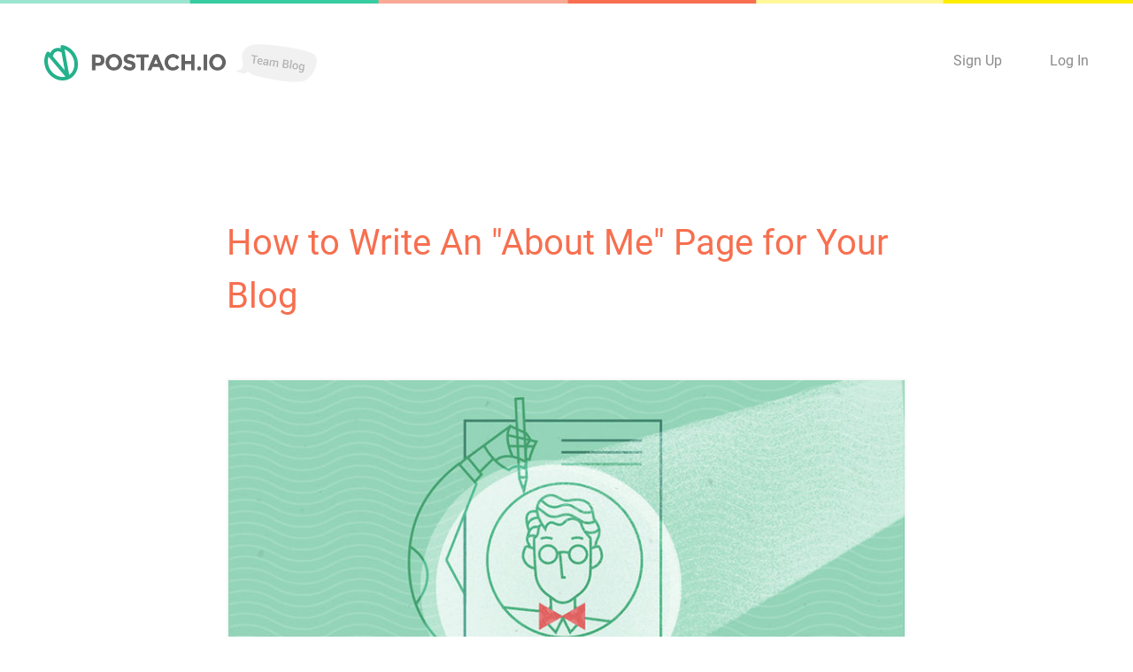

--- FILE ---
content_type: text/html; charset=utf-8
request_url: https://postach.io/blog/post/how-to-write-an-about-me-page-for-your-blog
body_size: 6900
content:
<!DOCTYPE html>
<html prefix="og: http://ogp.me/ns#" xmlns:og="http://ogp.me/ns#">
  <head>
    <meta charset="utf-8">
    <title>
      How to Write An "About Me" Page for Your Blog
      
      | Postach.io Blog
    </title>

    <meta http-equiv="X-UA-Compatible" content="IE=edge">
<meta name="viewport" content="width=device-width, initial-scale=1.0, minimum-scale=1.0, maximum-scale=1.0" />
<meta name="mobile-web-app-capable" content="yes">
<meta name="apple-mobile-web-app-capable" content="yes">
<meta name="apple-mobile-web-app-status-bar-style" content="black">

<meta name="author" content="The Postach.io Team">


  
  <meta name="description" content="To write a killer “About Me&#34; page you need to look beyond simple self-promotion and set out what your blog is about. Explain what motivated you to start writing and give a backstory. Don’t be afraid to let your personality shine through.Before You Get...">
  


<!-- OpenGraph tags -->
<meta property="og:site_name" content="Postach.io Team Blog">


  
    <meta property="article:published_time" content="2017-12-05 15:28:37">

    
      <meta property="article:author" content="Postach.io ">
    

    

    
      
        
          <meta property="og:image" content="https://cdn-images.postach.io/a364382a-e52d-4c45-9f69-c1cdaa7b5946/10fd54c0-4ea0-4d00-ae22-b639ec62ce4d/9fc58e76-03a8-442f-bc0c-2035a49447a6.jpg">
        
      
        
      
        
      
        
      
        
      
        
      
        
      
        
      
        
      
        
      
        
      
        
      
        
      
    

    <meta property="og:type" content="article">
    <meta property="og:title" content="How to Write An "About Me" Page for Your Blog">
    <meta property="og:url" content="https://postach.io/blog/post/how-to-write-an-about-me-page-for-your-blog">
    <meta property="og:description" content="To write a killer “About Me&#34; page you need to look beyond simple self-promotion and set out what your blog is about. Explain what motivated you to start writing and give a backstory. Don’t be afraid to let your personality shine through.Before You Get...">

  


<!-- Twitter Cards -->
<meta name="twitter:card" content="summary">

<meta name="twitter:site" content="@postachio">
<meta name="twitter:creator" content="@postachio">



<meta name="twitter:title" content="How to Write An "About Me" Page for Your Blog">
<meta name="twitter:description" content="To write a killer “About Me&#34; page you need to look beyond simple self-promotion and set out what your blog is about. Explain what motivated you to start writing and give a backstory. Don’t be afraid to let your personality shine through.Before You Get......">


<meta name="twitter:domain" content="https://postach.io/blog">


<link rel="canonical" href="https://postach.io/blog/post/how-to-write-an-about-me-page-for-your-blog" />


<!-- RSS feed -->
<link rel="alternate" type="application/rss+xml" title="RSS" href="https://postach.io/blog/feed.xml">

<!-- For older browsers -->
<!--[if lt IE 9]>
  <script src="https://cdn-static.postach.io/libs/html5shiv/html5shiv.min.js"></script>
<![endif]-->

<!-- jquery -->
<script src="//code.jquery.com/jquery-1.12.4.min.js" type="d07114185ab8ec77c6910707-text/javascript"></script>

    <!-- css -->
    <link rel="stylesheet"  href="https://cdn-static.postach.io/themes/private/blog/assets/css/style.css">

    <!--[if IE]>
      <script src="https://html5shiv.googlecode.com/svn/trunk/html5.js"></script>
    <![endif]-->

    
      <script type="d07114185ab8ec77c6910707-text/javascript">
        var _gaq = _gaq || [];
        _gaq.push(['_setAccount', 'UA-1128393-18']);
        _gaq.push(['_trackPageview']);
        (function() {
        var ga = document.createElement('script'); ga.type = 'text/javascript'; ga.async = true;
        ga.src = 'https://ssl.google-analytics.com/ga.js';
        var s = document.getElementsByTagName('script')[0]; s.parentNode.insertBefore(ga, s);
        })();
      </script>
    

  </head>
  <body>
    <!-- rainbow stripe -->
    <div class="rainbow"></div>

    <!-- header -->
    <header>
      <a href="https://postach.io/blog" class="logo" style="background-image: url('https://cdn-static.postach.io/themes/private/blog/assets/images/logo-blog.png')">&nbsp;</a>
      <ul>
        <li><a href="https://postach.io/">Sign Up</a></li>
        <li><a href="https://postach.io/">Log In</a></li>
      </ul>
    </header>

    <div class="container">

      

      <div class="post">

        <h1>How to Write An "About Me" Page for Your Blog</h1>

        <div class="post-content" data-type-cleanup="true">
          <div><div style="text-align: center;"><div><img src="https://cdn-images.postach.io/a364382a-e52d-4c45-9f69-c1cdaa7b5946/10fd54c0-4ea0-4d00-ae22-b639ec62ce4d/9fc58e76-03a8-442f-bc0c-2035a49447a6.jpg" /></div></div><div>To write a killer “About Me" page you need to look beyond simple self-promotion and set out what your blog is about. Explain what motivated you to start writing and give a backstory. Don’t be afraid to let your personality shine through.</div><h2>Before You Get Started</h2><div>Before you even get started on writing your “About Me" page, you should consider the following factors:</div>
<div><br/></div><ol><li dir="ltr"><span style="font-style: normal; font-weight: bold; text-decoration: none;">What is the purpose of your blog?</span> <span style="font-style: normal; text-decoration: none;">This is your chance to define what your blog is about.</span></li><li dir="ltr"><span style="font-style: normal; font-weight: bold; text-decoration: none;">What is your brand?</span> <span style="font-style: normal; text-decoration: none;">Whether you are a one-person show or a business blog, you will have a brand. Consider your backstory and the journey to get to where you are today. Ask yourself where you want to get to in the future. It all forms part of a brand. Decide what it is, and create the content and design accordingly.</span></li><li dir="ltr"><span style="font-style: normal; font-weight: bold; text-decoration: none;">Who is your target audience?</span> <span style="font-style: normal; text-decoration: none;">Work out who your target audience is.</span> <span style="font-style: normal; text-decoration: none;">This will help you set the tone of your “About Me" page.</span></li></ol><div><br/></div>
<div>Once you have answered those questions, you have a clear idea about the message you want to get across.</div><h2>What You Should Include:</h2><div>The about me page is the one place where you can outline your blog with more than just a sentence or two. However, it doesn’t give you a license to simply write a long essay. The content still needs to be focused and relevant.</div>
<div><br/></div>
<div>There are elements that every “About Me" page must have:</div><h3>Share Your Personality</h3><div>There is a time and place for facts. This is not one of them.</div>
<div><br/></div>
<div>The key is to offer a window to your blog, not just a wall of text. You should set out the reasons you started your blog and what you aim to achieve.</div>
<div><br/></div>
<div><img src="https://cdn-images.postach.io/a364382a-e52d-4c45-9f69-c1cdaa7b5946/10fd54c0-4ea0-4d00-ae22-b639ec62ce4d/7fc602bb-7e00-4f9b-b829-ea38a842220b.png"  width="624"/></div>
<div>(Source: <a href="http://josephpayton.com/" style="text-decoration: underline;">Josephpayton.com</a>)</div>
<div><br/></div>
<div>Web designer <a href="http://josephpayton.com/" style="text-decoration: underline;">Joseph Payton</a> uses the page to share his story, right back from the time he was in diapers. The humorous tone has a serious message - that he has always loved designing. This in itself is a key part of Joe’s brand and persona.</div>
<div><br/></div>
<div>Where blogs are run by individuals, the personal story in the “About Me" page is a common sight. It connects the reader with the person behind the blog, helping build rapport between the blogger and the audience.</div>
<div><br/></div>
<div><img src="https://cdn-images.postach.io/a364382a-e52d-4c45-9f69-c1cdaa7b5946/10fd54c0-4ea0-4d00-ae22-b639ec62ce4d/08745aa2-85a4-425c-adce-1bda782ffbfd.jpg"  width="624"/></div>
<div>(Source: <a href="https://www.themiddlefingerproject.org/" style="text-decoration: underline;">Themiddlefingerproject.org</a>)</div>
<div><br/></div>
<div>Most brands would balk at the idea of swear words but the great thing about blogs is the freedom it offers. <a href="https://www.themiddlefingerproject.org/" style="text-decoration: underline;">The Middle Finger Project</a> blog was set up by rags-to-riches entrepreneur Ash Ambirge in 2009. She shares her remarkable story in greater detail below but the top banner sums it up.</div>
<div><br/></div>
<div>The photo is another smart addition, which adds a friendly touch.</div>
<div><br/></div>
<div>Ash clearly portrays herself as a no-nonsense entrepreneur who endured hard times to enjoy success. Her blog is about empowering and enabling ambitious women to follow her example.</div>
<div><br/></div>
<div>Because she sets the brand, Ash is able to get away with using colorful language that would otherwise be frowned upon.</div>
<div><br/></div>
<div>More importantly, the language is used to underline the dramatic events in her life.</div>
<div><br/></div>
<div>Further down the page, there is a list of 70 defining moments in Ash’s life since 2009:</div>
<div><br/></div>
<div><img src="https://cdn-images.postach.io/a364382a-e52d-4c45-9f69-c1cdaa7b5946/10fd54c0-4ea0-4d00-ae22-b639ec62ce4d/a4b8ac11-1763-4641-aa73-43a6b0cfc7d5.jpg"  width="624"/></div>
<div>(Source: <a href="https://www.themiddlefingerproject.org/" style="text-decoration: underline;">Themiddlefingerproject.com</a>)</div>
<div><br/></div>
<div>The list includes personal events and the use of humor elicits empathy from the reader. The unconventional approach has proven to be a success for Ash, who earns $1m+ a year from her blog alone. <span style="line-height: 1.45;"><a href="https://www.getdrip.com/forms/892871304/submissions/new" data-drip-show-form="892871304"></span></div>
<div><span style="line-height: 1.45;">Get a FREE PDF With the Top 5 About Me Page Mistakes!</span></div>
<div><span style="line-height: 1.45;"></a></span></div><h3>Share Your Values</h3><div>Having a set of values can contribute significantly to your brand. It shows the type of blog or company you aspire to be and the morals you follow.</div>
<div><br/></div>
<div>The world’s biggest micro-blogging platform, <a href="https://twitter.com/?lang=en" style="text-decoration: underline;">Twitter</a> uses the “About Me" section to have a whole page dedicated to its values.</div>
<div><br/></div>
<div><img src="https://cdn-images.postach.io/a364382a-e52d-4c45-9f69-c1cdaa7b5946/10fd54c0-4ea0-4d00-ae22-b639ec62ce4d/b4663d87-4e15-4142-829f-5226c7b6c131.png"  width="624"/></div>
<div>(Source: <a href="https://twitter.com/" style="text-decoration: underline;">Twitter.com</a>)</div>
<div><br/></div>
<div>While a global brand may have the resources to pursue such lofty values, it would be a smart move to follow its approach. You may not be able to respond to every international disaster but you could provide support for your local school or hospital.</div>
<div><br/></div>
<div>The point is to have a set of realistic values that you and your blog can work with.</div><h3>Show How You Can Help</h3><div>While the approach from The Middle Finger Project is refreshing, it’s not for everyone. You need to consider your market, and sometimes a more subtle tone is required.</div>
<div><br/></div>
<div>Former CEO and Chairman of a leading publisher, Michael Hyatt now publishes a magazine on leadership. He takes a more conventional approach to the overall site and uses his “About Me" page to show where he can help:</div>
<div><br/></div>
<div><img src="https://cdn-images.postach.io/a364382a-e52d-4c45-9f69-c1cdaa7b5946/10fd54c0-4ea0-4d00-ae22-b639ec62ce4d/38737d4e-cf5c-4d39-9ccb-16b28a684527.jpg"  width="624"/></div>
<div>(Source: <a href="http://michaelhyatt.com/">Michaelhyatt.com</a>)</div>
<div><br/></div>
<div>The section doesn’t go into great detail but it gives a good overall picture of Michael’s vision and where he can help. This is enough to entice the reader to find out more.</div>
<div><br/></div>
<div><img src="https://cdn-images.postach.io/a364382a-e52d-4c45-9f69-c1cdaa7b5946/10fd54c0-4ea0-4d00-ae22-b639ec62ce4d/099d96b1-77e6-453f-8065-17a238380870.jpg"  width="624"/></div>
<div>(Source: <a href="http://michaelhyatt.com/">Michaelhyatt.com</a>)</div>
<div>Scroll down the page, and you will find Michael’s story. Complete with a picture of him at home with his wife and their dog, you start to understand his values.</div>
<div><br/></div>
<div>Michael also details the journey that got him to where he is today.</div>
<div><br/></div>
<div>A successful business leader who found he was making too many sacrifices with his personal life.</div>
<div><br/></div>
<div>So, he found a way to strike a balance and wants to share his methods with others.</div><h3>Keep It Relevant</h3><div>Both Michael’s and Ash’s “About Me" pages are lengthy. That in itself doesn’t matter, as long as the content is engaging, interesting, and relevant.</div>
<div><br/></div>
<div>The last thing you want is the reader to zone out and get bored half way down.</div>
<div><br/></div>
<div>Author <a href="http://www.sethgodin.com/" style="text-decoration: underline;">Seth Godin</a> takes a much more simplistic approach to his “About Me" page.</div>
<div><br/></div>
<div><img src="https://cdn-images.postach.io/a364382a-e52d-4c45-9f69-c1cdaa7b5946/10fd54c0-4ea0-4d00-ae22-b639ec62ce4d/cc67926a-722c-4203-9499-11d4bcbbbc60.jpg"  width="624"/></div>
<div>(Source: <a href="http://sethgodin.com/">Sethgodin.com</a>)</div>
<div><br/></div>
<div>This short and succinct biography gives you all the information you need. By the end you know Seth is a best-selling author, a marketer, and finds unusual ways to sell his books. He also gives you his specialties, namely ideas, marketing, and “changing everything."</div>
<div><br/></div>
<div>The little cartoon at the bottom adds an injection of personality. Though not as lengthy as other examples, all the information on the page is relevant to what the reader needs to know.</div>
<div><br/></div>
<div>This style is reflected in the blog itself:</div>
<div><br/></div>
<div><img src="https://cdn-images.postach.io/a364382a-e52d-4c45-9f69-c1cdaa7b5946/10fd54c0-4ea0-4d00-ae22-b639ec62ce4d/935a51fe-300b-4b6d-ba2b-71c4744b8f79.jpg"  width="575"/></div>
<div>(Source: <a href="http://sethgodin.typepad.com/" style="text-decoration: underline;">Sethgodin.typepad.com</a>)</div>
<div><br/></div>
<div>Maintaining consistency across the different pages helps to develop your brand. An inconsistent style can lead to confusion for your readers and insufficient understanding of what your blog is about.</div><h3>Use Case Studies or Social Proof</h3><div>The ultimate way you can show how your blog has helped others is to prove it with a case study or social proof.</div>
<div><br/></div>
<div>Front-end developer and UX designer <a href="http://www.adhamdannaway.com/" style="text-decoration: underline;">Adham Dannaway</a> uses a portfolio to showcase his work.</div>
<div><br/></div>
<div><img src="https://cdn-images.postach.io/a364382a-e52d-4c45-9f69-c1cdaa7b5946/10fd54c0-4ea0-4d00-ae22-b639ec62ce4d/0701d74b-acb8-4ea9-843b-64edb21041d0.jpg"  width="624"/></div>
<div>(Source: <a href="http://www.adhamdannaway.com/" style="text-decoration: underline;">Adhamdannaway.com</a>)</div>
<div><br/></div>
<div>With an impressive portfolio, Adham is able to showcase the breadth and quality of his work. Potential clients will have a deeper understanding of his abilities and be more comfortable to work with him.</div>
<div><br/></div>
<div>A client’s testimonial needn’t take any more than 140 characters - or <a href="https://www.wsj.com/articles/twitters-280-character-tweets-officially-go-live-1510088401" style="text-decoration: underline;">280 given recent developments</a>. Karen Evans of <a href="https://startbloggingonline.com/" style="text-decoration: underline;">Start Blogging Online</a> slips in a few positive tweets in her “About Me" page,</div>
<div><br/></div>
<div><img src="https://cdn-images.postach.io/a364382a-e52d-4c45-9f69-c1cdaa7b5946/10fd54c0-4ea0-4d00-ae22-b639ec62ce4d/98d662af-4dbb-4276-8ebb-c25c8da5b594.jpg"  width="624"/></div>
<div>(Source: <a href="https://startbloggingonline.com/" style="text-decoration: underline;">Startbloggingonline.com</a>)</div>
<div><br/></div>
<div>The tweets pop up between sections through the page and help to break up the text. There’s no way your eyes can avoid them but they’re not overly distracting or intrusive.</div>
<div><br/></div>
<div>Studies suggest nearly <a href="https://consumerist.com/2015/06/03/nearly-70-of-consumers-rely-on-online-reviews-before-making-a-purchase/" style="text-decoration: underline;">70% of customers</a> look for product reviews online before making a purchase. So, having social proof on your “About Me" page will boost your conversion rates.</div><h3>Contact Details</h3><div>This can easily be overlooked.  </div>
<div><br/></div>
<div>The reader knows who you are, what you do, and how you can help them, the next step is for them to contact you.</div>
<div><br/></div>
<div>As well as having a simply fantastic “About Me" page, <a href="http://ishitagupta.com/" style="text-decoration: underline;">Ishita Gupta</a> adds a “Work Together" section at the end.</div>
<div><br/></div>
<div><img src="https://cdn-images.postach.io/a364382a-e52d-4c45-9f69-c1cdaa7b5946/10fd54c0-4ea0-4d00-ae22-b639ec62ce4d/08b58cf9-cba1-42f5-9696-e82d4c56c844.jpg"  width="624"/></div>
<div>(Source: <a href="http://ishitagupta.com/" style="text-decoration: underline;">Ishitagupta.com</a>)</div>
<div><br/></div>
<div>If the reader gets to the bottom of Ishita’s “About Me" page, they are definitely interested. So it makes sense to give a variety of options to find out more.</div>
<div><br/></div>
<div>The “Work Together" link takes you through to a new page that outlines her services in greater detail.</div>
<div><br/></div>
<div><img src="https://cdn-images.postach.io/a364382a-e52d-4c45-9f69-c1cdaa7b5946/10fd54c0-4ea0-4d00-ae22-b639ec62ce4d/aa8810a2-589c-4f5c-8cf0-f6ae5c62508c.jpg"  width="624"/></div>
<div>(Source: <a href="http://ishitagupta.com/" style="text-decoration: underline;">Ishitagupta.com</a>)</div>
<div><br/></div>
<div>This is an excellent example of using your “About Me" page to drive revenue to your blog.</div><h2>Conclusion</h2><div>The “About Me" page is more than just demonstrating your abilities and experience. Readers want to know the personalities behind their favorite blog.</div>
<div><br/></div>
<div>Don’t be afraid to be a little bit outrageous if it fits with your brand and target audience. Much like images, adding color to personalities can boost the level of engagement.</div>
<div><br/></div>
<div>Nonetheless, you should ensure the content is relevant. An “About Me" page should serve as a guide to your blog, explaining its history and purpose.</div>
<div><br/></div>
<div>If you are comfortable with having your face on your blog, then you should display it on your “About Me." It can be used to make you familiar with your readers.</div>
<div><br/></div>
<div>Tell your personal story, and any hardships you experienced along the way. Everyone has challenges in their lives, so you will be able to connect with them by sharing yours. If you are offering advice in any way, shape, or form, your readers will need to feel reassured you understand them.</div>
<div><br/></div>
<div>Above all, the “About Me" page is your opportunity to showcase your abilities to the world. Just be creative with it. <span style="line-height: 1.45;"><a href="https://www.getdrip.com/forms/892871304/submissions/new" data-drip-show-form="892871304"></span></div>
<div><span style="line-height: 1.45;">Get a FREE PDF With the Top 5 About Me Page Mistakes!</span></div>
<div><span style="line-height: 1.45;"></a></span></div>
<div><br/></div>
<div><span style="font-weight: bold;">If you&apos;re looking for a simple way to set up your own blog and are familiar with Evernote, </span><a href="https://postach.io/site" style="font-weight: bold;">Postach.io</a><span style="font-weight: bold;"> is free and extremely simple to use - you can get started right away. </span><a href="https://postach.io/site" style="font-weight: bold;">Publish your first post</a><span style="font-weight: bold;"> today!</span></div></div><div><br/></div>

        </div>

        <!-- removed post author from here -->

        
      </div><!-- end post -->
      

    </div><!-- end container -->

    
      <div class="pagination">
        <div class="container">
          <a href="javascript:history.go(-1);" class="prev"><span class="ss-icon">previous</span> Back To List</a>
        </div>
      </div>
    


    <footer>
      <div class="container">
        <ul>
          <li class="nav-title"><span class="icon">logo</span> Postach.io</li>
          <li><a href="https://postach.io">Visit Our Site</a></li>
          <li><a href="https://postach.io/register/create">Sign Up</a></li>
          <li><a href="https://postach.io/login">Log In</a></li>
        </ul>
        <ul>
          <li class="nav-title">Community</li>
          <li><a href="https://postach.io/blog">Team Blog</a></li>
          <li><a href="http://help.postach.io">Help Center</a></li>
        </ul>
        <div class="right">
          <p class="description">The Evernote powered blogging platform. <a href="https://postach.io/">Sign Up &raquo;</a></p>
          <p class="copy">&copy; 2026 <a href="https://postach.io">Postach.io</a></p>
        </div><!-- end post -->
      </div>
    </footer>

    <!-- assets -->
<script src="https://cdn-static.postach.io/libs/postachio/postachio.js" type="d07114185ab8ec77c6910707-text/javascript"></script>
<script type="d07114185ab8ec77c6910707-text/javascript">
    var links_same_tab =  false ;
</script>

    <!-- facebook -->
    <script type="d07114185ab8ec77c6910707-text/javascript">
      !function(f,b,e,v,n,t,s)
      {if(f.fbq)return;n=f.fbq=function(){n.callMethod?
      n.callMethod.apply(n,arguments):n.queue.push(arguments)};
      if(!f._fbq)f._fbq=n;n.push=n;n.loaded=!0;n.version='2.0';
      n.queue=[];t=b.createElement(e);t.async=!0;
      t.src=v;s=b.getElementsByTagName(e)[0];
      s.parentNode.insertBefore(t,s)}(window, document,'script',
      'https://connect.facebook.net/en_US/fbevents.js');
      fbq('init', '2749234245307064');
      fbq('track', 'PageView');
    </script>
    <noscript><img height="1" width="1" style="display:none"
      src="https://www.facebook.com/tr?id=2749234245307064&ev=PageView&noscript=1"
    /></noscript>

    <!-- js -->
    <script type="d07114185ab8ec77c6910707-text/javascript" src="https://cdn-static.postach.io/themes/private/blog/assets/js/blog.min.js" /></script>

  <script src="/cdn-cgi/scripts/7d0fa10a/cloudflare-static/rocket-loader.min.js" data-cf-settings="d07114185ab8ec77c6910707-|49" defer></script></body>
</html>

--- FILE ---
content_type: text/css
request_url: https://cdn-static.postach.io/themes/private/blog/assets/css/style.css
body_size: 3654
content:
/**
 * Utilities
 * Mixins used throughout themes and the main site
 */
/**
 * REM units mixin with PX fallback for legacy browsers with no REM unit support
 * https://github.com/christopher-ramirez/remixings
 */
@import url(https://cdn-static.postach.io/fonts/symbolset/ss-pika.css);
.hide {
  display: none;
}
.show {
  display: block;
}
.invisible {
  visibility: hidden;
}
.pull-left {
  float: left;
}
.pull-right {
  float: right;
}
.align-center {
  text-align: center;
}
.text-left {
  text-align: left;
}
.text-center {
  text-align: center;
}
.text-right {
  text-align: right;
}
.text-justify {
  text-align: justify;
}
.no-underline {
  text-decoration: none;
}
.uppercase {
  text-transform: uppercase;
}
.lowercase {
  text-transform: lowercase;
}
.block {
  display: block;
}
.block:after {
  content: "";
  display: table;
  clear: both;
}
.block:after {
  visibility: hidden;
  display: block;
  font-size: 0;
  content: " ";
  clear: both;
  height: 0;
}
.inline-block {
  display: inline-block;
}
.hidden {
  display: none;
  visibility: hidden;
}
.hide-text {
  text-indent: 100%;
  white-space: nowrap;
  overflow: hidden;
}
.truncate {
  overflow: hidden;
  white-space: nowrap;
  text-overflow: ellipsis;
  word-break: break-all;
  word-wrap: break-word;
}
.no-flick {
  -webkit-transform: translate3d(0, 0, 0);
}
.vertical-center {
  position: relative;
  top: 50%;
  -webkit-transform: translateY(-50%);
  transform: translateY(-50%);
}
.clearfix:after {
  content: "";
  display: table;
  clear: both;
}
/**
 * Visibility Utilites
 * NOTE: Only include these if you aren't using Bootstrap!
 */
.visible-phone {
  display: none !important;
}
.visible-tablet {
  display: none !important;
}
.hidden-desktop {
  display: none !important;
}
.visible-desktop {
  display: inherit !important;
}
@media (min-width: 768px) and (max-width: 979px) {
  .hidden-desktop {
    display: inherit !important;
  }
  .visible-desktop {
    display: none !important ;
  }
  .visible-tablet {
    display: inherit !important;
  }
  .hidden-tablet {
    display: none !important;
  }
}
@media (max-width: 767px) {
  .hidden-desktop {
    display: inherit !important;
  }
  .visible-desktop {
    display: none !important;
  }
  .visible-phone {
    display: inherit !important;
  }
  .hidden-phone {
    display: none !important;
  }
}
.visible-print {
  display: none !important;
}
@media print {
  .visible-print {
    display: inherit !important;
  }
  .hidden-print {
    display: none !important;
  }
}
.responsive-embed {
  position: relative;
  display: block;
  height: 0;
  padding: 0;
  overflow: hidden;
}
.responsive-embed iframe,
.responsive-embed embed,
.responsive-embed object {
  position: absolute;
  top: 0;
  left: 0;
  bottom: 0;
  height: 100%;
  width: 100%;
  border: 0;
}
.responsive-embed.embed-16by9 {
  padding-bottom: 56.25% !important;
}
.responsive-embed.embed-4by3 {
  padding-bottom: 75% !important;
}
/* Override Utilities
--------------------------------------------- */
.gist {
  font-size: 13px;
  font-size: 0.8125rem;
}
/* Code/Pre-formatted blocks */
.post-content code,
.post-content pre {
  padding: 2px 4px;
  padding: 0.125rem 4px;
  padding: 2px 0.25rem;
  padding: 0.125rem 0.25rem;
  display: inline-block;
  font-family: Monaco, Menlo, Consolas, "Courier New", monospace;
  border: none;
  color: #d14;
  background-color: #f7f7f9;
  word-break: break-all;
  word-wrap: break-word;
  white-space: pre-wrap;
  line-height: 180%;
}
.post-content code div,
.post-content pre div {
  padding: 0 !important;
  display: inline-block;
}
/*---------------------------------------------------
    LESS Elements 0.9.1
  ---------------------------------------------------
    A set of useful LESS mixins
    More info at: http://lesselements.com
    MODIFIED BY: Brandon Brown
  ---------------------------------------------------*/
* html .clearfix {
  zoom: 1;
}
/* IE6 */
*:first-child + html .clearfix {
  zoom: 1;
}
/* IE7 */
a {
  -webkit-transition: all 0.2s ease-in-out;
  -moz-transition: all 0.2s ease-in-out;
  -o-transition: all 0.2s ease-in-out;
  transition: all 0.2s ease-in-out;
}
.ss-icon {
  position: relative;
  top: 2px;
}
.left {
  float: left;
}
.right {
  float: right;
}
* {
  -ms-box-sizing: border-box;
  -moz-box-sizing: border-box;
  -webkit-box-sizing: border-box;
  box-sizing: border-box;
}
body {
  padding: 0;
  margin: 0;
}
.container {
  display: block;
  clear: both;
  margin: 0 auto;
  width: 60%;
  max-width: 1024px;
}
.container:after {
  content: "";
  display: table;
  clear: both;
}
.container:after {
  visibility: hidden;
  display: block;
  font-size: 0;
  content: " ";
  clear: both;
  height: 0;
}
@media screen and (max-width: 900px) {
  .container {
    width: 90%;
  }
}
.grid {
  margin: 0 0 50px 0;
}
.grid:after {
  content: "";
  display: table;
  clear: both;
}
.grid.pad {
  padding: 50px;
}
[class*='col-'] {
  float: left;
  padding-right: 50px;
}
.grid [class*='col-']:last-of-type {
  padding-right: 0;
}
[class*='col-'].centered {
  float: none;
  margin: 0 auto;
}
.grid-pad {
  padding: 50px 0 50px 50px;
}
.grid-pad [class*='col-']:last-of-type {
  padding-right: 50px;
}
.col-1-3 {
  width: 33.33%;
}
.col-2-3 {
  width: 66.66%;
}
.col-1-2 {
  width: 50%;
}
.col-1-4 {
  width: 25%;
}
.col-3-4 {
  width: 75%;
}
.col-1-8 {
  width: 12.5%;
}
@font-face {
  font-family: 'Roboto';
  font-style: italic;
  font-weight: 300;
  src: url(https://fonts.gstatic.com/s/roboto/v20/KFOjCnqEu92Fr1Mu51TjASc6CsE.ttf) format('truetype');
}
@font-face {
  font-family: 'Roboto';
  font-style: italic;
  font-weight: 400;
  src: url(https://fonts.gstatic.com/s/roboto/v20/KFOkCnqEu92Fr1Mu51xIIzc.ttf) format('truetype');
}
@font-face {
  font-family: 'Roboto';
  font-style: italic;
  font-weight: 500;
  src: url(https://fonts.gstatic.com/s/roboto/v20/KFOjCnqEu92Fr1Mu51S7ACc6CsE.ttf) format('truetype');
}
@font-face {
  font-family: 'Roboto';
  font-style: normal;
  font-weight: 300;
  src: url(https://fonts.gstatic.com/s/roboto/v20/KFOlCnqEu92Fr1MmSU5fBBc9.ttf) format('truetype');
}
@font-face {
  font-family: 'Roboto';
  font-style: normal;
  font-weight: 400;
  src: url(https://fonts.gstatic.com/s/roboto/v20/KFOmCnqEu92Fr1Mu4mxP.ttf) format('truetype');
}
@font-face {
  font-family: 'Roboto';
  font-style: normal;
  font-weight: 500;
  src: url(https://fonts.gstatic.com/s/roboto/v20/KFOlCnqEu92Fr1MmEU9fBBc9.ttf) format('truetype');
}
@font-face {
  font-family: 'Roboto';
  font-style: normal;
  font-weight: 700;
  src: url(https://fonts.gstatic.com/s/roboto/v20/KFOlCnqEu92Fr1MmWUlfBBc9.ttf) format('truetype');
}
html {
  font-size: 100%;
}
body {
  font-size: 100%;
  font-family: 'Roboto', helvetica, arial, sans-serif;
  color: #8b8b8b;
  line-height: 1.6;
  font-family: 'Roboto';
  font-weight: 300;
}
h1,
h2,
h3,
h4 {
  color: #f76f4f;
  padding: 0 0 50px 0;
  line-height: 1.5;
  font-family: 'Roboto';
  font-weight: 400;
}
h1 {
  font-size: 2.5rem;
}
h2 {
  font-size: 2rem;
}
h3 {
  font-size: 1.85rem;
}
a {
  cursor: pointer;
  text-decoration: none;
  color: #8b8b8b;
}
a:hover {
  color: #37cca1;
}
.rainbow {
  position: fixed;
  top: 0;
  left: 0;
  width: 100%;
  height: 4px;
  background-image: url(../images/rainbow-bg.png);
  background-repeat: repeat-x;
  background-size: 55%;
  background-position: center;
  -webkit-background-size: cover;
  -moz-background-size: cover;
  -o-background-size: cover;
  background-size: cover;
  z-index: 1000;
}
header {
  padding: 50px;
  height: 145px;
}
header:after {
  content: "";
  display: table;
  clear: both;
}
header:after {
  visibility: hidden;
  display: block;
  font-size: 0;
  content: " ";
  clear: both;
  height: 0;
}
header ul {
  position: absolute;
  width: 50%;
  top: 0;
  right: 0;
  text-align: right;
  padding: 40px 50px 0 0;
}
@media screen and (max-width: 600px) {
  header ul {
    position: relative;
    width: 100%;
    text-align: center;
  }
}
header ul li {
  text-align: right;
  display: inline-block;
  padding-left: 50px;
}
header ul li a {
  font-family: 'Roboto';
  font-weight: 400;
  color: #8b8b8b;
}
header ul li a:hover,
header ul li a.active {
  color: #37cca1;
}
.logo {
  display: block;
  float: left;
  width: 307.5px;
  height: 42.5px;
  background: url('') no-repeat top left;
  background-size: 100%;
  text-decoration: none;
}
.logo:hover {
  -moz-opacity: 0.75;
  -khtml-opacity: 0.75;
  -webkit-opacity: 0.75;
  opacity: 0.75;
  -ms-filter: progid:DXImageTransform.Microsoft.Alpha(opacity=75);
  filter: alpha(opacity=75);
}
footer {
  display: block;
  background-color: #f8f8f8;
  padding: 50px 0;
  font-size: 0.85rem;
}
footer:after {
  content: "";
  display: table;
  clear: both;
}
footer:after {
  visibility: hidden;
  display: block;
  font-size: 0;
  content: " ";
  clear: both;
  height: 0;
}
footer ul {
  width: 30%;
  display: block;
  float: left;
  list-style-type: none;
}
@media screen and (max-width: 900px) {
  footer ul {
    width: 50%;
  }
}
footer ul:first-of-type {
  padding-left: 0;
}
footer ul li:first-of-type {
  text-transform: uppercase;
  padding-bottom: 12.5px;
  font-family: 'Roboto';
  font-weight: 400;
  line-height: 1.6;
}
footer ul li a {
  font-weight: normal;
  text-transform: none;
  font-family: 'Roboto';
  font-weight: 300;
}
footer .po-nut-outline {
  position: relative;
  top: 1px;
  color: #37cca1;
}
footer .description {
  font-style: italic;
}
footer .right {
  width: 40%;
  float: right;
  text-align: right;
}
@media screen and (max-width: 900px) {
  footer .right {
    width: 100%;
  }
}
button,
a.btn {
  border: 0;
  display: inline-block;
  color: #ffffff;
  cursor: pointer;
  padding: 15px 30px;
  text-transform: uppercase;
  background-color: #f76f4f;
  font-size: 0.9rem;
}
button:hover,
a.btn:hover {
  background-color: #8b8b8b;
}
button.btn-mini,
a.btn.btn-mini {
  padding: 7px 14px 7px 14px;
  font-size: 0.75rem;
  background-color: #8b8b8b;
}
button.btn-mini:hover,
a.btn.btn-mini:hover {
  background-color: #636363;
}
button.centered,
a.btn.centered {
  margin: 0 auto;
  display: block;
  width: auto;
}
.post {
  display: block;
  padding: 100px 0 150px 0;
}
.post:after {
  content: "";
  display: table;
  clear: both;
}
.post:after {
  visibility: hidden;
  display: block;
  font-size: 0;
  content: " ";
  clear: both;
  height: 0;
}
@media screen and (max-width: 900px) {
  .post {
    padding: 25px 0 50px 0;
  }
}
.post h1 {
  padding: 0 0 25px 0;
  margin: 0;
}
.post h2,
.post h3,
.post h4 {
  padding: 25px 0 12.5px 0;
  margin: 0;
}
.post .back {
  display: inline-block;
  font-size: 0.85rem;
  margin-bottom: 25px;
}
.post .back:hover span {
  color: #37cca1;
}
.post .post-content {
  display: block;
}
.post .post-content ul,
.post .post-content ol,
.post .post-content li,
.post .post-content blockquote,
.post .post-content p,
.post .post-content div,
.post .post-content b,
.post .post-content i {
  text-align: left;
}
.post .post-content ul strong,
.post .post-content ol strong,
.post .post-content li strong,
.post .post-content blockquote strong,
.post .post-content p strong,
.post .post-content div strong,
.post .post-content b strong,
.post .post-content i strong {
  font-weight: bold;
}
.post .post-content b {
  font-weight: bold;
}
.post .post-content p,
.post .post-content div {
  padding: 12.5px 0;
  margin: 0;
}
.post .post-content p.gist,
.post .post-content div.gist {
  padding: 0;
  margin: 0;
}
.post .post-content p.gist .gist-file,
.post .post-content div.gist .gist-file,
.post .post-content p.gist .gist-meta,
.post .post-content div.gist .gist-meta,
.post .post-content p.gist .gist-data,
.post .post-content div.gist .gist-data,
.post .post-content p.gist .gist-syntax,
.post .post-content div.gist .gist-syntax,
.post .post-content p.gist .file-data,
.post .post-content div.gist .file-data,
.post .post-content p.gist .file-box,
.post .post-content div.gist .file-box,
.post .post-content p.gist .file,
.post .post-content div.gist .file,
.post .post-content p.gist .data,
.post .post-content div.gist .data,
.post .post-content p.gist .line,
.post .post-content div.gist .line {
  padding: 0;
  margin: 0;
}
.post .post-content p.gist .gist-meta,
.post .post-content div.gist .gist-meta {
  padding: 10px;
  font-size: 12px;
  line-height: normal;
}
.post .post-content p.gist .gist-meta a,
.post .post-content div.gist .gist-meta a {
  text-decoration: none;
}
.post .post-content table {
  margin: 0;
  padding: 0;
}
.post .post-content blockquote {
  padding: 12.5px 25px;
  margin: 12.5px 0;
  border-left: 5px solid #e5e5e5;
}
.post .post-content ul {
  padding: 12.5px 0 18.75px;
  margin: 0px 0px 0px 50px;
}
.post .post-content ul li {
  padding: 0;
  margin: 0;
  list-style-type: square;
}
.post .post-content ul li div {
  padding: 0;
}
.post .post-content ol {
  padding: 12.5px 0 18.75px;
  margin: 0px 0px 0px 50px;
}
.post .post-content ol li {
  padding: 0;
  margin: 0;
  list-style-type: decimal;
}
.post .post-content ol li div {
  padding: 0;
}
.post .post-content h1 {
  padding-bottom: 25px;
}
.post .post-content h2,
.post .post-content h3 {
  padding-top: 25px;
}
.post .post-content img {
  max-width: 100%;
  height: auto;
}
.post .post-content .mejs-container {
  margin-top: 12.5px;
}
.post .post-content .post-pdf {
  position: relative;
}
.post .post-content .post-pdf .pdf-fullscreen {
  position: absolute;
  bottom: 30px;
  left: 30px;
  color: #000;
  font-size: 12px;
  padding: 10px;
  background-color: #1abc9c;
  border-radius: 7px;
  -moz-opacity: 0.3;
  -khtml-opacity: 0.3;
  -webkit-opacity: 0.3;
  opacity: 0.3;
  -ms-filter: progid:DXImageTransform.Microsoft.Alpha(opacity=30);
  filter: alpha(opacity=30);
  -webkit-transition: all 0.1s ease-in;
  -moz-transition: all 0.1s ease-in;
  -o-transition: all 0.1s ease-in;
  transition: all 0.1s ease-in;
  -webkit-appearance: none;
  cursor: pointer;
  border: 0;
}
.post .post-content .post-pdf .pdf-fullscreen:hover {
  color: #ffffff;
  -moz-opacity: 1;
  -khtml-opacity: 1;
  -webkit-opacity: 1;
  opacity: 1;
  -ms-filter: progid:DXImageTransform.Microsoft.Alpha(opacity=100);
  filter: alpha(opacity=100);
}
.post .post-content .post-pdf object {
  display: block;
  min-height: 400px;
}
.post .post-content p,
.post .post-content div,
.post .post-content ul,
.post .post-content li,
.post .post-content b,
.post .post-content i {
  font-size: 1.2rem;
}
.post .post-content p a,
.post .post-content div a,
.post .post-content ul a,
.post .post-content li a,
.post .post-content b a,
.post .post-content i a {
  color: #f76f4f;
  text-decoration: underline;
}
.post .post-content p a:hover,
.post .post-content div a:hover,
.post .post-content ul a:hover,
.post .post-content li a:hover,
.post .post-content b a:hover,
.post .post-content i a:hover {
  color: #37cca1;
}
.post .post-content img {
  width: 100%;
  border: 2px solid #f8f8f8;
  padding: 0;
}
.post .post-comments {
  padding-top: 50px;
  display: block;
  clear: both;
}
.post .post-footer {
  display: block;
  clear: both;
  padding-top: 50px;
}
.post .post-footer:after {
  content: "";
  display: table;
  clear: both;
}
.post .post-footer:after {
  visibility: hidden;
  display: block;
  font-size: 0;
  content: " ";
  clear: both;
  height: 0;
}
.post .post-footer .post-author {
  width: 50%;
  float: left;
  text-align: left;
}
.post .post-footer .post-author .post-author-avatar {
  display: block;
  float: left;
  width: 50px;
  height: 50px;
  -webkit-border-radius: 50%;
  -moz-border-radius: 50%;
  border-radius: 50%;
  overflow: hidden;
}
.post .post-footer .post-author .post-author-avatar img {
  width: 50px;
  height: 50px;
}
.post .post-footer .post-author p {
  float: left;
  font-size: 0.85rem;
  padding: 0 0 0 20px;
  margin: 0;
}
.post .post-footer .post-author p span {
  font-weight: bold;
}
.post .post-footer .post-author p span.post-date {
  color: #bbbbbb;
  font-weight: normal;
  display: block;
  font-family: 'Roboto';
  font-weight: 300;
}
.post .post-footer .post-author p span.post-author-name {
  font-size: 1rem;
  font-family: 'Roboto';
  font-weight: 400;
}
.post .post-footer .post-options {
  width: 50%;
  float: right;
  text-align: right;
  list-style-type: none;
}
.post .post-footer .post-options li {
  float: right;
  padding-left: 25px;
}
.post .post-footer .post-options li a {
  display: inline-block;
}
.post .post-footer .post-options li a i {
  position: relative;
  top: 2px;
}
.post .post-footer .post-options li a .phrase {
  margin-left: 4px;
}
.post .post-footer .post-options li .options-label {
  display: inline-block;
  padding: 12.5px 10px 0 0;
  color: #bbbbbb;
  font-size: 0.85rem;
}
.post .post-video {
  padding: 25px 0;
}
.post .post-video iframe {
  width: 100%;
  height: 500px;
  display: block;
  border: 0;
}
.post-list {
  padding: 100px 0 100px 0;
}
.posts {
  padding: 0;
}
.posts li {
  display: block;
  padding: 0 0 50px 0;
}
.posts li:after {
  content: "";
  display: table;
  clear: both;
}
.posts li:after {
  visibility: hidden;
  display: block;
  font-size: 0;
  content: " ";
  clear: both;
  height: 0;
}
.posts li .post-image img {
  max-width: 100%;
}
.posts li .dots {
  display: block;
  padding-top: 50px;
  clear: both;
  text-align: center;
}
.posts li .dots span {
  display: inline-block;
  width: 5px;
  height: 5px;
  -webkit-border-radius: 50%;
  -moz-border-radius: 50%;
  border-radius: 50%;
  background-color: #bbbbbb;
}
.posts li .dots span:nth-of-type(2) {
  margin: 0 13px 0 13px;
}
.posts li:last-of-type .dots {
  display: none;
}
.posts li p {
  font-size: 1.2rem;
}
.posts h3 {
  position: relative;
  padding: 0 0 0 0;
  margin: 0;
  font-family: 'Roboto';
  font-weight: 400;
  color: #f76f4f;
}
.posts h3 a {
  color: #f76f4f;
}
.posts h3 a:hover {
  color: #37cca1;
}
.posts h3 .socialbar-like {
  position: absolute;
  top: 0;
  right: 0;
  font-size: 0.85rem;
  color: #bbbbbb;
}
.posts h3 .socialbar-like:hover {
  color: #37cca1;
}
.posts h3 .socialbar-like:hover span {
  color: #37cca1;
}
.posts h3 .socialbar-like span {
  color: #bbbbbb;
}
.posts .post-author {
  text-align: left;
  padding: 5px 0 0 0;
}
.posts .post-author:after {
  content: "";
  display: table;
  clear: both;
}
.posts .post-author:after {
  visibility: hidden;
  display: block;
  font-size: 0;
  content: " ";
  clear: both;
  height: 0;
}
.posts .post-author .post-date {
  font-family: 'Roboto';
  font-weight: 300;
}
.posts .post-author .post-author-avatar {
  display: block;
  float: left;
  width: 30px;
  height: 30px;
  -webkit-border-radius: 50%;
  -moz-border-radius: 50%;
  border-radius: 50%;
  overflow: hidden;
}
.posts .post-author .post-author-avatar img {
  width: 30px;
  height: 30px;
}
.posts .post-author p {
  float: left;
  font-size: 0.85rem;
  padding: 3px 0 0 15px;
  margin: 0;
}
.posts .post-author p span {
  font-weight: bold;
}
.posts .post-author p span.post-date {
  color: #bbbbbb;
  font-weight: normal;
}
.posts .post-author p span.post-author-name {
  font-size: 1rem;
  font-family: 'Roboto';
  font-weight: 400;
}
.pagination {
  border-top: 2px solid #f8f8f8;
  padding: 25px 0;
  font-size: 0.85rem;
}
.pagination:after {
  content: "";
  display: table;
  clear: both;
}
.pagination:after {
  visibility: hidden;
  display: block;
  font-size: 0;
  content: " ";
  clear: both;
  height: 0;
}
.pagination a {
  display: block;
  color: #bbbbbb;
}
.pagination a:hover {
  color: #37cca1;
}
.pagination a:hover span {
  color: #37cca1;
}
.pagination a span {
  color: #bbbbbb;
}
.pagination .prev {
  float: left;
  text-align: left;
}
.pagination .next {
  float: right;
  text-align: right;
}


--- FILE ---
content_type: application/javascript
request_url: https://cdn-static.postach.io/themes/private/blog/assets/js/blog.min.js
body_size: -289
content:
$(document).ready(function(){
  // make all links go to new windows
  $('.post-content a').each(function(){
    $(this).attr('target', '_blank');
  });
});